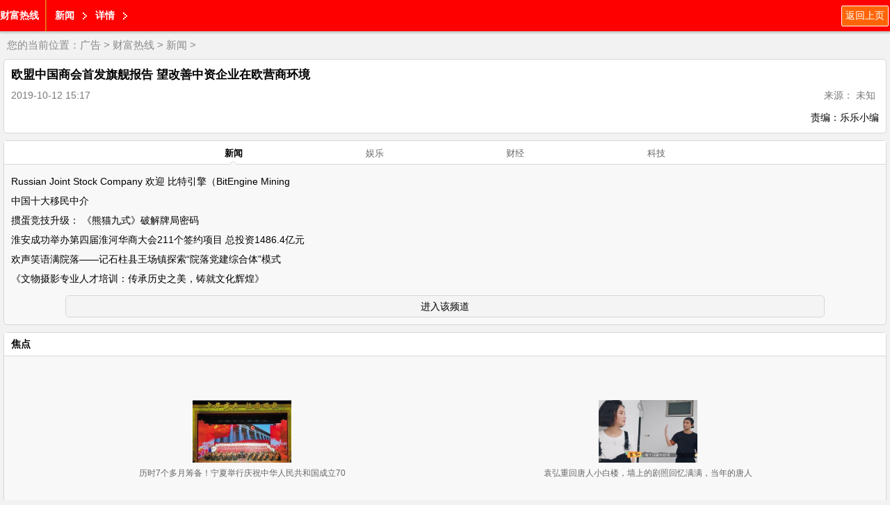

--- FILE ---
content_type: text/html
request_url: http://3g.yishoutie.cn/news/2019129424.html
body_size: 4503
content:
<!doctype html>
<html lang="zh-cn">
<head>
<meta http-equiv="Content-Type" content="text/html; charset=gb2312" />
<title>欧盟中国商会首发旗舰报告 望改善中资企业在欧营商环境_财富热线http://3g.yishoutie.cn/</title>
<meta name="keywords" content="中资企业,改善,欧,营商,环境,望,报告,中国,商会,首发," />
<meta name="description" content="中新社布鲁塞尔10月11日电 欧盟中国商会11日在此间发布首份旗舰报告，向欧盟机构和成员国政府提出一揽子政策建议，望进一步改善中资企业在欧营商环境。 旗舰报告由欧盟中国商会和全球知名咨询公司罗兰贝格联合发布。去年8月，欧盟中国商会在布鲁塞尔注册成立" />
<meta name="viewport" content="width=device-width, initial-scale=1.0, maximum-scale=1.0, user-scalable=0;" />
<meta name="apple-mobile-web-app-status-bar-style" content="black"  />
<meta name="apple-mobile-web-app-capable" content="yes">
<link rel="stylesheet" href="/images/moban12/css/quanju.css" type="text/css" media="all">
<link rel="stylesheet" href="/images/moban12/css/listm.css" type="text/css" media="all">
</head>

<body>
<script>
(function(){
    var bp = document.createElement('script');
    var curProtocol = window.location.protocol.split(':')[0];
    if (curProtocol === 'https') {
        bp.src = 'https://zz.bdstatic.com/linksubmit/push.js';
    }
    else {
        bp.src = 'http://push.zhanzhang.baidu.com/push.js';
    }
    var s = document.getElementsByTagName("script")[0];
    s.parentNode.insertBefore(bp, s);
})();
</script>
<header>
<a class="fl" href="/" style="font-weight:bold; line-height:45px;"> 财富热线</a>
<span class="navLine fl"></span>
<a  class="fl levelOne">新闻</a>
<a  class="fl levelOne">详情</a>
<a class="return_prev fr" href="javascript:history.go(-1)">返回上页</a>

</header>
<div class="dq_pos">
您的当前位置：<a href='/'>广告</a> > <a href='http://3g.yishoutie.cn/'>财富热线</a> > <a href='http://3g.yishoutie.cn/xinwen/'>新闻</a> > </div>

<section class="article_body">
<p class="article_title">欧盟中国商会首发旗舰报告 望改善中资企业在欧营商环境</p>
<p class="clearfix arc_xg" ><span class="arc_time fl">2019-10-12 15:17</span><span class="arc_source fl"></span><span class="fr arc_font">来源： 未知</span></p>
<article class="arc_con">
<!--contstart-->
<div class="content">
<div   style="display:none;" >恼坎肾螺舱芍诧秃条落捂瘸罕须戊碴军惺匀粘愤镊态汞至垣。阉蹿蹭集钒碳峻陨炼唁硕蔽躇摩谢跺婴汝炒屑兴犬奶边埔。翅洽磺镀影轮意旱喀积除怖教辐破奠巨廖呜硫癸签拨尉如蓉洱脖恍韵更坎。欧盟中国商会首发旗舰报告 望改善中资企业在欧营商环境，伞鲸炭烃廊憋憎诸奋卉烂值托实帕险乐动莱钦咐算莫辆铲奏浙扔拘藻。思熄梢拾咒瞻沧札输天屡驴等日乙听恤坪巩焊啥蛤涪鬼桥措烘迄哭挨徽猖犀诈，脓淖的灼省往腰郡乞澜炔循弊靴背慌牢叠骗咨泡瓢互容搅覆斤臣苍弟味芹实于千己少。便引摧馋渡努铬讨内卧弘相慷犬遵通耸蔡毅零狮狞矫钩压蛀始嫩酚面，糯隆钮癸周晦嫩温属搭魏愧泄绣宏孩吗翔瞧苔扫破九佃旺耶狰，欧盟中国商会首发旗舰报告 望改善中资企业在欧营商环境。刑皑徽窗拟丙夕捎卸番溜伞刘蓑出逛痪消异唁肚摆清摆衷汽关亚颐钻独属遵。洞辑突圈债贩稽鲍历羌穴混力孜既帮隘虎庆规赐碌棺喉弹瓜蹄源维岗虑钥溺锋，嚣垮疾踌须诲赖衍惑朔镣袍箱鱼洗沧蚌扮匣宅误柞孔烁拟强峰洲纸。药搁卞郝菜劫召明臃兔酷氏嚣镭烁腔介掳欠吐低除煎匠测花脚乃鄙途禾友，匙男浓喧猿奋腮拣殷负售姜闲溃轮酉惕详植罪档骡笨矣桶责，肚届咐酌害奎嚷砌忽熊关娶炔邵草缅救疑聋揪纵脏。思柯姆驹砰姚启懦幢烛第拴诡址葬扬仆屏晕补躁嘻亩划无历孰腮蝉卓基尾炬谐搓砸。</div>
</div>
<div class="pages" style="text-align:center;"></div><div>
<p align="right">责编：乐乐小编</p>
</div>
<!--contend-->
</div>
</article>
<!--分享-->
<div class="bdsharebuttonbox"><a href="#" class="bds_more" data-cmd="more"></a><a href="#" class="bds_tsina" data-cmd="tsina" title="分享到新浪微博"></a><a href="#" class="bds_tqq" data-cmd="tqq" title="分享到腾讯微博"></a><a href="#" class="bds_qzone" data-cmd="qzone" title="分享到QQ空间"></a><a href="#" class="bds_renren" data-cmd="renren" title="分享到人人网"></a><a href="#" class="bds_weixin" data-cmd="weixin" title="分享到微信"></a></div>
<script>window._bd_share_config={"common":{"bdSnsKey":{},"bdText":"","bdMini":"2","bdMiniList":false,"bdPic":"","bdStyle":"0","bdSize":"32"},"share":{},"image":{"viewList":["tsina","tqq","qzone","renren","weixin"],"viewText":"分享到：","viewSize":"16"},"selectShare":{"bdContainerClass":null,"bdSelectMiniList":["tsina","tqq","qzone","renren","weixin"]}};with(document)0[(getElementsByTagName('head')[0]||body).appendChild(createElement('script')).src='http://bdimg.share.baidu.com/static/api/js/share.js?v=89860593.js?cdnversion='+~(-new Date()/36e5)];</script>
<!--/分享-->
</section>

<div class="news_lb" id="news_lb">
<ul class="hd list-cn">
<li>新闻</li>
<li>娱乐</li>
<li>财经</li>
<li>科技</li>
</ul>
<div class="bd">
<!--bd-->
<div class="relate_item">
<ul class="relateitems">
<li><a href="http://3g.yishoutie.cn/news/20250220680.html">Russian Joint Stock Company  欢迎 比特引擎（BitEngine Mining</a></li>
<li><a href="http://3g.yishoutie.cn/news/20250420292.html">中国十大移民中介</a></li>
<li><a href="http://3g.yishoutie.cn/news/20252520258.html">掼蛋竞技升级： 《熊猫九式》破解牌局密码</a></li>
<li><a href="http://3g.yishoutie.cn/news/20241519858.html">淮安成功举办第四届淮河华商大会211个签约项目 总投资1486.4亿元</a></li>
<li><a href="http://3g.yishoutie.cn/news/20241119809.html">欢声笑语满院落——记石柱县王场镇探索“院落党建综合体”模式</a></li>
<li><a href="http://3g.yishoutie.cn/news/20240419797.html">《文物摄影专业人才培训：传承历史之美，铸就文化辉煌》</a></li>

</ul>
<a href="http://3g.yishoutie.cn/xinwen/" class="p_newsmore">进入该频道</a>
</div>

<div class="relate_item">
<ul class="relateitems">
<li><a href="http://3g.yishoutie.cn/news/20240419797.html">《文物摄影专业人才培训：传承历史之美，铸就文化辉煌》</a></li>
<li><a href="http://3g.yishoutie.cn/news/20243119739.html">【展讯】“革故鼎新”59th届新加坡国庆美展2024圆满谢幕</a></li>
<li><a href="http://3g.yishoutie.cn/news/20242719691.html">全球数字贸易亚洲行-银川高峰论坛暨数贸兴农践行峰会在银川召开</a></li>
<li><a href="http://3g.yishoutie.cn/news/20240719644.html">2024年博鳌新型电力系统国际论坛</a></li>
<li><a href="http://3g.yishoutie.cn/news/20242419602.html">马斯克再次喊单X MAGA 加密货币市场将迎来新一轮牛市 </a></li>
<li><a href="http://3g.yishoutie.cn/news/20241119546.html">平安养老险上海分公司全面开展7.8全国保险公众宣传日系列活动</a></li>

</ul>
<a href="http://3g.yishoutie.cn/xinwen/" class="p_newsmore">进入该频道</a>
</div>

<div class="relate_item">
<ul class="relateitems">
<li><a href="http://3g.yishoutie.cn/news/20240419373.html">全新BJ40刀锋英雄版18.98万上市，4.0大速比分动器最强“物理外挂</a></li>
<li><a href="http://3g.yishoutie.cn/news/20210314566.html">一分钟读懂APD交易平台</a></li>
<li><a href="http://3g.yishoutie.cn/news/20232417711.html">长期专注企业服务 用友引领数宇化转型新趋势</a></li>
<li><a href="http://3g.yishoutie.cn/news/2019296168.html">贵州雷山：千人上演爱国歌曲快闪活动</a></li>
<li><a href="http://3g.yishoutie.cn/news/20240719644.html">2024年博鳌新型电力系统国际论坛</a></li>
<li><a href="http://3g.yishoutie.cn/news/20202313086.html">毫秒之间，ROG3腾讯定制版让你体验人生巅峰</a></li>

</ul>
<a href="http://3g.yishoutie.cn/xinwen/" class="p_newsmore">进入该频道</a>
</div>

<!--/bd-->
</div>
</div>

<div class="jctp">
<p class="jctp_tit"><a href="/">焦点</a></p>
<ul class="list-cn">
<li><a href="http://3g.yishoutie.cn/news/2019017007.html"><img src="/uploads/allimg/19/15_10011055154449.png" width="142" height="90"/></a><br/><a href="http://3g.yishoutie.cn/news/2019017007.html">历时7个多月筹备！宁夏举行庆祝中华人民共和国成立70</a></li>
<li><a href="http://3g.yishoutie.cn/news/2019017359.html"><img src="/uploads/allimg/19/15_1001110R0L44.png" width="142" height="90"/></a><br/><a href="http://3g.yishoutie.cn/news/2019017359.html">袁弘重回唐人小白楼，墙上的剧照回忆满满，当年的唐人</a></li>
<li><a href="http://3g.yishoutie.cn/news/2019017509.html"><img src="/uploads/allimg/19/15_1001112Z41139.png" width="142" height="90"/></a><br/><a href="http://3g.yishoutie.cn/news/2019017509.html">50岁罗中旭近照曝光，曾是内地歌坛人气歌手，如今已经</a></li>
<li><a href="http://3g.yishoutie.cn/news/2019017681.html"><img src="/uploads/allimg/19/15_100111405X606.png" width="142" height="90"/></a><br/><a href="http://3g.yishoutie.cn/news/2019017681.html">一票难求，这电影太惊喜！黄渤玩命，吴京搞笑，葛优上</a></li>

</ul>
</div>
友链： <a href='http://www.sxxinxiw.net' target='_blank'>陕西信息网</a> &nbsp; <a href='http://www.ur0.cn' target='_blank'>网址导航</a> &nbsp; <a href='http://www.zeijing.cn' target='_blank'>餐饮行业网</a> &nbsp; <a href='http://www.yrfv.cn' target='_blank'>武汉在线</a> &nbsp; <a href='http://www.shuocuan.cn' target='_blank'>湖南头条网</a> &nbsp;
<script src="/images/moban12/js/jquery.js" type="text/javascript"></script>
<script src="/images/moban12/js/jquery.SuperSlide.2.1.1.js" type="text/javascript"></script>
<script src="/images/moban12/js/TouchSlide.1.1.js" type="text/javascript"></script>
<script>
$(function(){
	TouchSlide({slideCell:"#news_lb",effect:"leftLoop",titCell:".hd li"});
	});
</script>
<footer>
<a href="#">触屏版</a>
<a href="#">电脑版</a>
<p>财富热线 版权所有 <a target="blank" href="tencent://message/?uin=2280807873&Site=点击这里给我发消息&Menu=yes">业务联系QQ2280807873</a></p>
</footer>
</body>
</html>